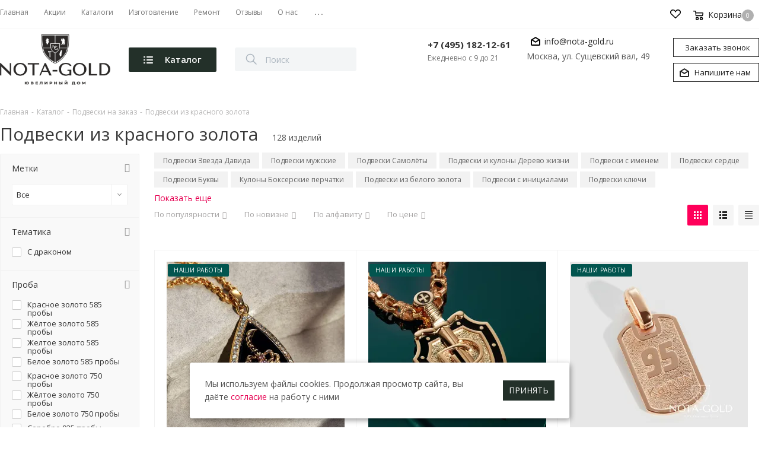

--- FILE ---
content_type: text/css
request_url: https://nota-gold.ru/bitrix/cache/css/s1/aspro_next_custom/page_59a92aad06b3d6268495c4dc617590a5/page_59a92aad06b3d6268495c4dc617590a5_v1.css?17646385253568
body_size: 1281
content:


/* Start:/local/templates/aspro_next_custom/components/bitrix/catalog.smart.filter/webit__main/style.css?17646299632290*/
/*BIZ*/
.bx_filter .bx_filter_parameter_biz{
	font-size:15px;
	display:inline-block;
	margin-right:10px;
	text-decoration:none;
	color:#215968;
	border-bottom:1px dashed;
}
.bx_filter .bx_filter_parameter_biz:hover{
	text-decoration:none;
	border-bottom:1px solid;
}
.bx_filter .bx_filter_parameter_biz.active{
	position:relative;
	padding-left:20px;
	color:#d54a4a;
	border-bottom:1px solid;
}
.bx_filter .bx_filter_parameter_biz.active:hover{
	border-bottom:1px dashed;
}
.bx_filter .bx_filter_parameter_biz.active:before{
	position:absolute;
	top:4px;
	left:1px;
	display:block;
	width:13px;
	height:13px;
	content:' ';
	background:url('[data-uri]') no-repeat center left;
}
/* Fix view */
#smartFilterDropDownSECTION_ID {
	max-width: 320px;
}
.bx_filter .bx_filter_popup_result.right {
	display: none !important;
}

.bx_filter .bx_filter_parameters_box {
	width: 33%;
}

.bx_filter_parameters_box.title {
	padding: 0!important;
	border: none!important;
	width: 0;
}

.filter_horizontal .wrapp_all_inputs.wrap_md .wrapp_change_inputs {
	width: 100% !important;
}

form.smartfilter {
	display: flex;
	flex-wrap: wrap;
}

.bx_filter_button_box {
	width: 100%;
}


.bx_filter.bx_filter_vertical form.smartfilter {
	display: block;
}

.bx_filter.bx_filter_vertical .bx_filter_parameters_box {
	width: 100%;
}

.bx_filter .bx_filter_select_text {
	line-height: 34px;
	height: 34px;
	overflow: hidden;
}

.bx_filter .bx_filter_input_checkbox .bx_filter_param_text a {
	color: #333;
}

.bx_filter .bx_filter_input_checkbox .bx_filter_param_text a:hover {
	color: #ff005a;
}

@media(max-width: 500px) {
	.bx_filter.bx_filter_vertical {
		top: 125px !important;
	}
}

.page_filter .bx_filter_block {
	font-size: 1em !important;
}

.page_filter .bx_filter_block a {
	color: #333;
}

.page_filter .bx_filter_block a:hover {
	color: #ff005a;
}
/* End */


/* Start:/local/components/webit/catalog.menu.subsections/templates/.default/style.css?1764629963812*/
.right_block .category_subsections {
    display: flex;
    flex-wrap: wrap;
    margin: 0;
}
.right_block .category_subsections li {
    position: relative;
    display: block;
    padding: 0;
    margin: 0 5px 10px 0;
}

.right_block .category_subsections li:before {
    display: none;
}

.right_block .category_subsections li > a {
    text-decoration: none;
    border: 0px;
    padding-left: 9px;
    color: #666;
    background: #f2f2f2;
    padding: 5px 15px !important;
    transition: ease-in-out 0.3s;
    line-height: 16px;
    height: inherit;
    font-size: 12px;
    padding: 3px 10px;
}

.right_block .category_subsections li > a.active {
    color: #ff005a;
}

.category_subsections li:nth-child(n+12) {
    display: none;
}

.category_subsections.open li:nth-child(n+12) {
    display: block;
}
/* End */
/* /local/templates/aspro_next_custom/components/bitrix/catalog.smart.filter/webit__main/style.css?17646299632290 */
/* /local/components/webit/catalog.menu.subsections/templates/.default/style.css?1764629963812 */


--- FILE ---
content_type: text/css
request_url: https://nota-gold.ru/bitrix/cache/css/s1/aspro_next_custom/default_77f54c2ce88e73469081fde9a5c1d13b/default_77f54c2ce88e73469081fde9a5c1d13b_v1.css?1764638525429
body_size: 297
content:


/* Start:/local/templates/aspro_next_custom/components/bitrix/catalog.section/webit__catalog_block/style.css?1764629963171*/
.callback_product_button i.svg-phone {
    background-image: url(/bitrix/templates/aspro_next/images/svg/Email_black.svg);
    min-width: 16px;
    min-height: 15px;
}
/* End */
/* /local/templates/aspro_next_custom/components/bitrix/catalog.section/webit__catalog_block/style.css?1764629963171 */
